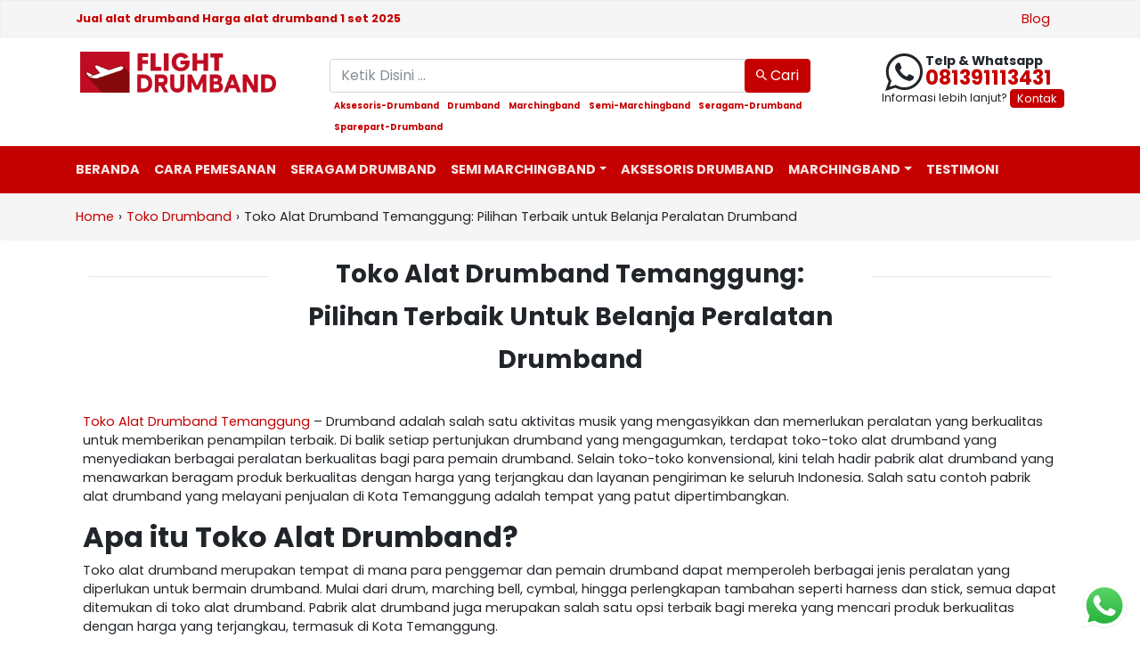

--- FILE ---
content_type: text/html; charset=UTF-8
request_url: https://www.pabrikalatdrumband.com/toko-alat-drumband-temanggung-pilihan-terbaik-untuk-belanja-peralatan-drumband/
body_size: 13988
content:
<!doctype html>
<html lang="en-US">
  <head>
<meta name="MobileOptimized" content="width" />
<meta name="HandheldFriendly" content="true" />
<meta name="generator" content="Drupal 11 (https://www.drupal.org)" />

	  <meta name="google-site-verification" content="i7mCJM06n2sXEEJtHKzOKweHAan6cWTGap9te-P4H04" />
	  <meta name="google-site-verification" content="6JKZYe02xdqKdU0MPRMA7tBiZZFPyKwKNeIEZVvAAP0" />
	  <meta name="google-site-verification" content="NW-XA23b_PIHp3gwIWTDsCfMlVWtkuoOALXDj6VeDJs" />
    <meta UTF-8>
    <meta http-equiv="X-UA-Compatible" content="IE=edge">
    <meta name="viewport" content="width=device-width, initial-scale=1, shrink-to-fit=no">
    
	<link rel="icon" type="image/x-icon" href="https://www.pabrikalatdrumband.com/storage/2021/09/favicon-32x32-1.png" />

	<title>Toko Alat Drumband Temanggung: Pilihan Terbaik untuk Belanja Peralatan Drumband &#8211; Jual Alat Drumband TK SD SMP SMA</title>
<meta name='robots' content='max-image-preview:large' />
<link rel='dns-prefetch' href='//ionicons.com' />
<link rel='dns-prefetch' href='//fonts.googleapis.com' />
<link rel="alternate" type="application/rss+xml" title="Jual Alat Drumband TK SD SMP SMA &raquo; Feed" href="https://www.pabrikalatdrumband.com/feed/" />
<link rel="alternate" type="application/rss+xml" title="Jual Alat Drumband TK SD SMP SMA &raquo; Comments Feed" href="https://www.pabrikalatdrumband.com/comments/feed/" />
<link rel="alternate" type="application/rss+xml" title="Jual Alat Drumband TK SD SMP SMA &raquo; Toko Alat Drumband Temanggung: Pilihan Terbaik untuk Belanja Peralatan Drumband Comments Feed" href="https://www.pabrikalatdrumband.com/toko-alat-drumband-temanggung-pilihan-terbaik-untuk-belanja-peralatan-drumband/feed/" />
<link rel="alternate" title="oEmbed (JSON)" type="application/json+oembed" href="https://www.pabrikalatdrumband.com/wp-json/oembed/1.0/embed?url=https%3A%2F%2Fwww.pabrikalatdrumband.com%2Ftoko-alat-drumband-temanggung-pilihan-terbaik-untuk-belanja-peralatan-drumband%2F" />
<link rel="alternate" title="oEmbed (XML)" type="text/xml+oembed" href="https://www.pabrikalatdrumband.com/wp-json/oembed/1.0/embed?url=https%3A%2F%2Fwww.pabrikalatdrumband.com%2Ftoko-alat-drumband-temanggung-pilihan-terbaik-untuk-belanja-peralatan-drumband%2F&#038;format=xml" />
		
		
					
				
		<style id='wp-img-auto-sizes-contain-inline-css' type='text/css'>
img:is([sizes=auto i],[sizes^="auto," i]){contain-intrinsic-size:3000px 1500px}
/*# sourceURL=wp-img-auto-sizes-contain-inline-css */
</style>

<link rel='stylesheet' id='ht_ctc_main_css-css' href='https://www.pabrikalatdrumband.com/core/modules/e60929fd5d/new/inc/assets/css/main.css' type='text/css' media='all' />
<style id='wp-emoji-styles-inline-css' type='text/css'>

	img.wp-smiley, img.emoji {
		display: inline !important;
		border: none !important;
		box-shadow: none !important;
		height: 1em !important;
		width: 1em !important;
		margin: 0 0.07em !important;
		vertical-align: -0.1em !important;
		background: none !important;
		padding: 0 !important;
	}
/*# sourceURL=wp-emoji-styles-inline-css */
</style>
<link rel='stylesheet' id='wp-block-library-css' href='https://www.pabrikalatdrumband.com/lib/css/dist/block-library/style.min.css' type='text/css' media='all' />
<style id='wp-block-heading-inline-css' type='text/css'>
h1:where(.wp-block-heading).has-background,h2:where(.wp-block-heading).has-background,h3:where(.wp-block-heading).has-background,h4:where(.wp-block-heading).has-background,h5:where(.wp-block-heading).has-background,h6:where(.wp-block-heading).has-background{padding:1.25em 2.375em}h1.has-text-align-left[style*=writing-mode]:where([style*=vertical-lr]),h1.has-text-align-right[style*=writing-mode]:where([style*=vertical-rl]),h2.has-text-align-left[style*=writing-mode]:where([style*=vertical-lr]),h2.has-text-align-right[style*=writing-mode]:where([style*=vertical-rl]),h3.has-text-align-left[style*=writing-mode]:where([style*=vertical-lr]),h3.has-text-align-right[style*=writing-mode]:where([style*=vertical-rl]),h4.has-text-align-left[style*=writing-mode]:where([style*=vertical-lr]),h4.has-text-align-right[style*=writing-mode]:where([style*=vertical-rl]),h5.has-text-align-left[style*=writing-mode]:where([style*=vertical-lr]),h5.has-text-align-right[style*=writing-mode]:where([style*=vertical-rl]),h6.has-text-align-left[style*=writing-mode]:where([style*=vertical-lr]),h6.has-text-align-right[style*=writing-mode]:where([style*=vertical-rl]){rotate:180deg}
/*# sourceURL=https://www.pabrikalatdrumband.com/lib/blocks/heading/style.min.css */
</style>
<style id='wp-block-latest-comments-inline-css' type='text/css'>
ol.wp-block-latest-comments{box-sizing:border-box;margin-left:0}:where(.wp-block-latest-comments:not([style*=line-height] .wp-block-latest-comments__comment)){line-height:1.1}:where(.wp-block-latest-comments:not([style*=line-height] .wp-block-latest-comments__comment-excerpt p)){line-height:1.8}.has-dates :where(.wp-block-latest-comments:not([style*=line-height])),.has-excerpts :where(.wp-block-latest-comments:not([style*=line-height])){line-height:1.5}.wp-block-latest-comments .wp-block-latest-comments{padding-left:0}.wp-block-latest-comments__comment{list-style:none;margin-bottom:1em}.has-avatars .wp-block-latest-comments__comment{list-style:none;min-height:2.25em}.has-avatars .wp-block-latest-comments__comment .wp-block-latest-comments__comment-excerpt,.has-avatars .wp-block-latest-comments__comment .wp-block-latest-comments__comment-meta{margin-left:3.25em}.wp-block-latest-comments__comment-excerpt p{font-size:.875em;margin:.36em 0 1.4em}.wp-block-latest-comments__comment-date{display:block;font-size:.75em}.wp-block-latest-comments .avatar,.wp-block-latest-comments__comment-avatar{border-radius:1.5em;display:block;float:left;height:2.5em;margin-right:.75em;width:2.5em}.wp-block-latest-comments[class*=-font-size] a,.wp-block-latest-comments[style*=font-size] a{font-size:inherit}
/*# sourceURL=https://www.pabrikalatdrumband.com/lib/blocks/latest-comments/style.min.css */
</style>
<style id='wp-block-latest-posts-inline-css' type='text/css'>
.wp-block-latest-posts{box-sizing:border-box}.wp-block-latest-posts.alignleft{margin-right:2em}.wp-block-latest-posts.alignright{margin-left:2em}.wp-block-latest-posts.wp-block-latest-posts__list{list-style:none}.wp-block-latest-posts.wp-block-latest-posts__list li{clear:both;overflow-wrap:break-word}.wp-block-latest-posts.is-grid{display:flex;flex-wrap:wrap}.wp-block-latest-posts.is-grid li{margin:0 1.25em 1.25em 0;width:100%}@media (min-width:600px){.wp-block-latest-posts.columns-2 li{width:calc(50% - .625em)}.wp-block-latest-posts.columns-2 li:nth-child(2n){margin-right:0}.wp-block-latest-posts.columns-3 li{width:calc(33.33333% - .83333em)}.wp-block-latest-posts.columns-3 li:nth-child(3n){margin-right:0}.wp-block-latest-posts.columns-4 li{width:calc(25% - .9375em)}.wp-block-latest-posts.columns-4 li:nth-child(4n){margin-right:0}.wp-block-latest-posts.columns-5 li{width:calc(20% - 1em)}.wp-block-latest-posts.columns-5 li:nth-child(5n){margin-right:0}.wp-block-latest-posts.columns-6 li{width:calc(16.66667% - 1.04167em)}.wp-block-latest-posts.columns-6 li:nth-child(6n){margin-right:0}}:root :where(.wp-block-latest-posts.is-grid){padding:0}:root :where(.wp-block-latest-posts.wp-block-latest-posts__list){padding-left:0}.wp-block-latest-posts__post-author,.wp-block-latest-posts__post-date{display:block;font-size:.8125em}.wp-block-latest-posts__post-excerpt,.wp-block-latest-posts__post-full-content{margin-bottom:1em;margin-top:.5em}.wp-block-latest-posts__featured-image a{display:inline-block}.wp-block-latest-posts__featured-image img{height:auto;max-width:100%;width:auto}.wp-block-latest-posts__featured-image.alignleft{float:left;margin-right:1em}.wp-block-latest-posts__featured-image.alignright{float:right;margin-left:1em}.wp-block-latest-posts__featured-image.aligncenter{margin-bottom:1em;text-align:center}
/*# sourceURL=https://www.pabrikalatdrumband.com/lib/blocks/latest-posts/style.min.css */
</style>
<style id='wp-block-search-inline-css' type='text/css'>
.wp-block-search__button{margin-left:10px;word-break:normal}.wp-block-search__button.has-icon{line-height:0}.wp-block-search__button svg{height:1.25em;min-height:24px;min-width:24px;width:1.25em;fill:currentColor;vertical-align:text-bottom}:where(.wp-block-search__button){border:1px solid #ccc;padding:6px 10px}.wp-block-search__inside-wrapper{display:flex;flex:auto;flex-wrap:nowrap;max-width:100%}.wp-block-search__label{width:100%}.wp-block-search.wp-block-search__button-only .wp-block-search__button{box-sizing:border-box;display:flex;flex-shrink:0;justify-content:center;margin-left:0;max-width:100%}.wp-block-search.wp-block-search__button-only .wp-block-search__inside-wrapper{min-width:0!important;transition-property:width}.wp-block-search.wp-block-search__button-only .wp-block-search__input{flex-basis:100%;transition-duration:.3s}.wp-block-search.wp-block-search__button-only.wp-block-search__searchfield-hidden,.wp-block-search.wp-block-search__button-only.wp-block-search__searchfield-hidden .wp-block-search__inside-wrapper{overflow:hidden}.wp-block-search.wp-block-search__button-only.wp-block-search__searchfield-hidden .wp-block-search__input{border-left-width:0!important;border-right-width:0!important;flex-basis:0;flex-grow:0;margin:0;min-width:0!important;padding-left:0!important;padding-right:0!important;width:0!important}:where(.wp-block-search__input){appearance:none;border:1px solid #949494;flex-grow:1;font-family:inherit;font-size:inherit;font-style:inherit;font-weight:inherit;letter-spacing:inherit;line-height:inherit;margin-left:0;margin-right:0;min-width:3rem;padding:8px;text-decoration:unset!important;text-transform:inherit}:where(.wp-block-search__button-inside .wp-block-search__inside-wrapper){background-color:#fff;border:1px solid #949494;box-sizing:border-box;padding:4px}:where(.wp-block-search__button-inside .wp-block-search__inside-wrapper) .wp-block-search__input{border:none;border-radius:0;padding:0 4px}:where(.wp-block-search__button-inside .wp-block-search__inside-wrapper) .wp-block-search__input:focus{outline:none}:where(.wp-block-search__button-inside .wp-block-search__inside-wrapper) :where(.wp-block-search__button){padding:4px 8px}.wp-block-search.aligncenter .wp-block-search__inside-wrapper{margin:auto}.wp-block[data-align=right] .wp-block-search.wp-block-search__button-only .wp-block-search__inside-wrapper{float:right}
/*# sourceURL=https://www.pabrikalatdrumband.com/lib/blocks/search/style.min.css */
</style>
<style id='wp-block-group-inline-css' type='text/css'>
.wp-block-group{box-sizing:border-box}:where(.wp-block-group.wp-block-group-is-layout-constrained){position:relative}
/*# sourceURL=https://www.pabrikalatdrumband.com/lib/blocks/group/style.min.css */
</style>
<style id='global-styles-inline-css' type='text/css'>
:root{--wp--preset--aspect-ratio--square: 1;--wp--preset--aspect-ratio--4-3: 4/3;--wp--preset--aspect-ratio--3-4: 3/4;--wp--preset--aspect-ratio--3-2: 3/2;--wp--preset--aspect-ratio--2-3: 2/3;--wp--preset--aspect-ratio--16-9: 16/9;--wp--preset--aspect-ratio--9-16: 9/16;--wp--preset--color--black: #000000;--wp--preset--color--cyan-bluish-gray: #abb8c3;--wp--preset--color--white: #ffffff;--wp--preset--color--pale-pink: #f78da7;--wp--preset--color--vivid-red: #cf2e2e;--wp--preset--color--luminous-vivid-orange: #ff6900;--wp--preset--color--luminous-vivid-amber: #fcb900;--wp--preset--color--light-green-cyan: #7bdcb5;--wp--preset--color--vivid-green-cyan: #00d084;--wp--preset--color--pale-cyan-blue: #8ed1fc;--wp--preset--color--vivid-cyan-blue: #0693e3;--wp--preset--color--vivid-purple: #9b51e0;--wp--preset--gradient--vivid-cyan-blue-to-vivid-purple: linear-gradient(135deg,rgb(6,147,227) 0%,rgb(155,81,224) 100%);--wp--preset--gradient--light-green-cyan-to-vivid-green-cyan: linear-gradient(135deg,rgb(122,220,180) 0%,rgb(0,208,130) 100%);--wp--preset--gradient--luminous-vivid-amber-to-luminous-vivid-orange: linear-gradient(135deg,rgb(252,185,0) 0%,rgb(255,105,0) 100%);--wp--preset--gradient--luminous-vivid-orange-to-vivid-red: linear-gradient(135deg,rgb(255,105,0) 0%,rgb(207,46,46) 100%);--wp--preset--gradient--very-light-gray-to-cyan-bluish-gray: linear-gradient(135deg,rgb(238,238,238) 0%,rgb(169,184,195) 100%);--wp--preset--gradient--cool-to-warm-spectrum: linear-gradient(135deg,rgb(74,234,220) 0%,rgb(151,120,209) 20%,rgb(207,42,186) 40%,rgb(238,44,130) 60%,rgb(251,105,98) 80%,rgb(254,248,76) 100%);--wp--preset--gradient--blush-light-purple: linear-gradient(135deg,rgb(255,206,236) 0%,rgb(152,150,240) 100%);--wp--preset--gradient--blush-bordeaux: linear-gradient(135deg,rgb(254,205,165) 0%,rgb(254,45,45) 50%,rgb(107,0,62) 100%);--wp--preset--gradient--luminous-dusk: linear-gradient(135deg,rgb(255,203,112) 0%,rgb(199,81,192) 50%,rgb(65,88,208) 100%);--wp--preset--gradient--pale-ocean: linear-gradient(135deg,rgb(255,245,203) 0%,rgb(182,227,212) 50%,rgb(51,167,181) 100%);--wp--preset--gradient--electric-grass: linear-gradient(135deg,rgb(202,248,128) 0%,rgb(113,206,126) 100%);--wp--preset--gradient--midnight: linear-gradient(135deg,rgb(2,3,129) 0%,rgb(40,116,252) 100%);--wp--preset--font-size--small: 13px;--wp--preset--font-size--medium: 20px;--wp--preset--font-size--large: 36px;--wp--preset--font-size--x-large: 42px;--wp--preset--spacing--20: 0.44rem;--wp--preset--spacing--30: 0.67rem;--wp--preset--spacing--40: 1rem;--wp--preset--spacing--50: 1.5rem;--wp--preset--spacing--60: 2.25rem;--wp--preset--spacing--70: 3.38rem;--wp--preset--spacing--80: 5.06rem;--wp--preset--shadow--natural: 6px 6px 9px rgba(0, 0, 0, 0.2);--wp--preset--shadow--deep: 12px 12px 50px rgba(0, 0, 0, 0.4);--wp--preset--shadow--sharp: 6px 6px 0px rgba(0, 0, 0, 0.2);--wp--preset--shadow--outlined: 6px 6px 0px -3px rgb(255, 255, 255), 6px 6px rgb(0, 0, 0);--wp--preset--shadow--crisp: 6px 6px 0px rgb(0, 0, 0);}:where(.is-layout-flex){gap: 0.5em;}:where(.is-layout-grid){gap: 0.5em;}body .is-layout-flex{display: flex;}.is-layout-flex{flex-wrap: wrap;align-items: center;}.is-layout-flex > :is(*, div){margin: 0;}body .is-layout-grid{display: grid;}.is-layout-grid > :is(*, div){margin: 0;}:where(.wp-block-columns.is-layout-flex){gap: 2em;}:where(.wp-block-columns.is-layout-grid){gap: 2em;}:where(.wp-block-post-template.is-layout-flex){gap: 1.25em;}:where(.wp-block-post-template.is-layout-grid){gap: 1.25em;}.has-black-color{color: var(--wp--preset--color--black) !important;}.has-cyan-bluish-gray-color{color: var(--wp--preset--color--cyan-bluish-gray) !important;}.has-white-color{color: var(--wp--preset--color--white) !important;}.has-pale-pink-color{color: var(--wp--preset--color--pale-pink) !important;}.has-vivid-red-color{color: var(--wp--preset--color--vivid-red) !important;}.has-luminous-vivid-orange-color{color: var(--wp--preset--color--luminous-vivid-orange) !important;}.has-luminous-vivid-amber-color{color: var(--wp--preset--color--luminous-vivid-amber) !important;}.has-light-green-cyan-color{color: var(--wp--preset--color--light-green-cyan) !important;}.has-vivid-green-cyan-color{color: var(--wp--preset--color--vivid-green-cyan) !important;}.has-pale-cyan-blue-color{color: var(--wp--preset--color--pale-cyan-blue) !important;}.has-vivid-cyan-blue-color{color: var(--wp--preset--color--vivid-cyan-blue) !important;}.has-vivid-purple-color{color: var(--wp--preset--color--vivid-purple) !important;}.has-black-background-color{background-color: var(--wp--preset--color--black) !important;}.has-cyan-bluish-gray-background-color{background-color: var(--wp--preset--color--cyan-bluish-gray) !important;}.has-white-background-color{background-color: var(--wp--preset--color--white) !important;}.has-pale-pink-background-color{background-color: var(--wp--preset--color--pale-pink) !important;}.has-vivid-red-background-color{background-color: var(--wp--preset--color--vivid-red) !important;}.has-luminous-vivid-orange-background-color{background-color: var(--wp--preset--color--luminous-vivid-orange) !important;}.has-luminous-vivid-amber-background-color{background-color: var(--wp--preset--color--luminous-vivid-amber) !important;}.has-light-green-cyan-background-color{background-color: var(--wp--preset--color--light-green-cyan) !important;}.has-vivid-green-cyan-background-color{background-color: var(--wp--preset--color--vivid-green-cyan) !important;}.has-pale-cyan-blue-background-color{background-color: var(--wp--preset--color--pale-cyan-blue) !important;}.has-vivid-cyan-blue-background-color{background-color: var(--wp--preset--color--vivid-cyan-blue) !important;}.has-vivid-purple-background-color{background-color: var(--wp--preset--color--vivid-purple) !important;}.has-black-border-color{border-color: var(--wp--preset--color--black) !important;}.has-cyan-bluish-gray-border-color{border-color: var(--wp--preset--color--cyan-bluish-gray) !important;}.has-white-border-color{border-color: var(--wp--preset--color--white) !important;}.has-pale-pink-border-color{border-color: var(--wp--preset--color--pale-pink) !important;}.has-vivid-red-border-color{border-color: var(--wp--preset--color--vivid-red) !important;}.has-luminous-vivid-orange-border-color{border-color: var(--wp--preset--color--luminous-vivid-orange) !important;}.has-luminous-vivid-amber-border-color{border-color: var(--wp--preset--color--luminous-vivid-amber) !important;}.has-light-green-cyan-border-color{border-color: var(--wp--preset--color--light-green-cyan) !important;}.has-vivid-green-cyan-border-color{border-color: var(--wp--preset--color--vivid-green-cyan) !important;}.has-pale-cyan-blue-border-color{border-color: var(--wp--preset--color--pale-cyan-blue) !important;}.has-vivid-cyan-blue-border-color{border-color: var(--wp--preset--color--vivid-cyan-blue) !important;}.has-vivid-purple-border-color{border-color: var(--wp--preset--color--vivid-purple) !important;}.has-vivid-cyan-blue-to-vivid-purple-gradient-background{background: var(--wp--preset--gradient--vivid-cyan-blue-to-vivid-purple) !important;}.has-light-green-cyan-to-vivid-green-cyan-gradient-background{background: var(--wp--preset--gradient--light-green-cyan-to-vivid-green-cyan) !important;}.has-luminous-vivid-amber-to-luminous-vivid-orange-gradient-background{background: var(--wp--preset--gradient--luminous-vivid-amber-to-luminous-vivid-orange) !important;}.has-luminous-vivid-orange-to-vivid-red-gradient-background{background: var(--wp--preset--gradient--luminous-vivid-orange-to-vivid-red) !important;}.has-very-light-gray-to-cyan-bluish-gray-gradient-background{background: var(--wp--preset--gradient--very-light-gray-to-cyan-bluish-gray) !important;}.has-cool-to-warm-spectrum-gradient-background{background: var(--wp--preset--gradient--cool-to-warm-spectrum) !important;}.has-blush-light-purple-gradient-background{background: var(--wp--preset--gradient--blush-light-purple) !important;}.has-blush-bordeaux-gradient-background{background: var(--wp--preset--gradient--blush-bordeaux) !important;}.has-luminous-dusk-gradient-background{background: var(--wp--preset--gradient--luminous-dusk) !important;}.has-pale-ocean-gradient-background{background: var(--wp--preset--gradient--pale-ocean) !important;}.has-electric-grass-gradient-background{background: var(--wp--preset--gradient--electric-grass) !important;}.has-midnight-gradient-background{background: var(--wp--preset--gradient--midnight) !important;}.has-small-font-size{font-size: var(--wp--preset--font-size--small) !important;}.has-medium-font-size{font-size: var(--wp--preset--font-size--medium) !important;}.has-large-font-size{font-size: var(--wp--preset--font-size--large) !important;}.has-x-large-font-size{font-size: var(--wp--preset--font-size--x-large) !important;}
/*# sourceURL=global-styles-inline-css */
</style>

<style id='classic-theme-styles-inline-css' type='text/css'>
/*! This file is auto-generated */
.wp-block-button__link{color:#fff;background-color:#32373c;border-radius:9999px;box-shadow:none;text-decoration:none;padding:calc(.667em + 2px) calc(1.333em + 2px);font-size:1.125em}.wp-block-file__button{background:#32373c;color:#fff;text-decoration:none}
/*# sourceURL=/wp-includes/css/classic-themes.min.css */
</style>
<link rel='stylesheet' id='bt_css-css' href='https://www.pabrikalatdrumband.com/core/views/dd725ce19e/css/bootstrap.min.css' type='text/css' media='all' />
<link rel='stylesheet' id='fa_css-css' href='https://ionicons.com/v2/css/ionicons.min.css' type='text/css' media='all' />
<link rel='stylesheet' id='gfont_css-css' href='https://fonts.googleapis.com/css2?family=Poppins%3Awght%40400%3B700&#038;display=swap' type='text/css' media='all' />
<link rel='stylesheet' id='the_css-css' href='https://www.pabrikalatdrumband.com/core/views/dd725ce19e/design.css' type='text/css' media='all' />
<script type="text/javascript" src="https://www.pabrikalatdrumband.com/core/views/dd725ce19e/js/jquery-3.5.1.min.js" id="jquery-js"></script>
<link rel="canonical" href="https://www.pabrikalatdrumband.com/toko-alat-drumband-temanggung-pilihan-terbaik-untuk-belanja-peralatan-drumband/" />
		
		<script type="text/javascript">HappyForms = {};</script>
		
				<style type="text/css" id="wp-custom-css">
			.slider {background:#c50000;}		</style>
			
	<link rel="stylesheet" href="https://www.pabrikalatdrumband.com/core/views/dd725ce19e/default.css" />

	<meta name="google-site-verification" content="x3XGQLepcFeU9Qo1P5uAqTu0-mjSnkCMjJh5fn02OSo" />  </head>
  <body data-rsssl=1 id="lmd-body">
    <div class="d-none d-lg-block">
        <div class="topheader clearfix">
    	   	<div class="container">
                <div class="row">
                    <div class="col-lg-5">
                        <h2><a href="https://www.pabrikalatdrumband.com" title="Jual alat drumband Harga alat drumband 1 set 2025">Jual alat drumband Harga alat drumband 1 set 2025</a></h2>
                    </div>  
                    <div class="col-lg-7">
						<ul id="topMenu" class="nav justify-content-end"><li id="menu-item-1460" class="menu-item menu-item-type-post_type menu-item-object-page current_page_parent menu-item-1460 nav-item">
	<a class="nav-link"  href="https://www.pabrikalatdrumband.com/blog/">Blog</a></li>
</ul>                    </div>               
                </div>
            </div>        
        </div>
        <div class="secondheader clearfix">
            <div class="container">
                <div class="row">
                    <div class="col-lg-3">
						<a class="nav-link lmd-logo" href="https://www.pabrikalatdrumband.com" title="Logo"><img src="https://www.pabrikalatdrumband.com/storage/2021/09/logo.png" alt="Jual Alat Drumband TK SD SMP SMA"></a>
                    </div>
                    <div class="col-lg-6">
						<form role="search" method="get" action="https://www.pabrikalatdrumband.com">
							<div class="row">
								<div class="col-12">
									<input type="search" class="form-control" placeholder="Ketik Disini ..." value="" name="s" title="Search" />
									
									<input type="hidden" name="post_type" value="produk">

									<div class="form-text text-muted">
										<div class="nav">
											
																							<h3 class="hcari"><a class="nav-link" href="https://www.pabrikalatdrumband.com/kategori-produk/aksesoris-drumband/" title="aksesoris-drumband">aksesoris-drumband</a></h3>
																							<h3 class="hcari"><a class="nav-link" href="https://www.pabrikalatdrumband.com/kategori-produk/drumband/" title="drumband">drumband</a></h3>
																							<h3 class="hcari"><a class="nav-link" href="https://www.pabrikalatdrumband.com/kategori-produk/marchingband/" title="marchingband">marchingband</a></h3>
																							<h3 class="hcari"><a class="nav-link" href="https://www.pabrikalatdrumband.com/kategori-produk/semi-marchingband/" title="semi-marchingband">semi-marchingband</a></h3>
																							<h3 class="hcari"><a class="nav-link" href="https://www.pabrikalatdrumband.com/kategori-produk/seragam-drumband/" title="seragam-drumband">seragam-drumband</a></h3>
																							<h3 class="hcari"><a class="nav-link" href="https://www.pabrikalatdrumband.com/kategori-produk/sparepart-drumband/" title="sparepart-drumband">sparepart-drumband</a></h3>
											
										</div>
									</div>
								</div>
								<div class="col-2">
									<button type="submit" class="btn btn-cari"><i class="ion-android-search"></i>&nbsp;Cari</button>
								</div>
							</div> 
						</form>
					</div>
                    <div class="col-lg-3">
                        <div class="kontak float-right">
                            <div class="telp">
                                <i class="ion-social-whatsapp-outline"></i>
                                <p>Telp & Whatsapp</p>
                                <h4>081391113431</h4>
                            </div>
                            <div class="info">
                                <p>Informasi lebih lanjut?&nbsp;<a type="button" class="btn btn-cari" href="https://api.whatsapp.com/send?phone=+6281391113431&text=Halo bisa dikirim penawaran harga drumband?" target="_blank">Kontak</a></p>
                            </div>
                        </div>
                    </div>
                </div>
            </div>
        </div>

        
    </div> 
    
    <div class="menuheader clearfix">
        <div class="container">
          
		  <nav class="navbar navbar-expand-lg">
              <a class="d-lg-none d-xl-none judulmobile navbar-brand" href="https://www.pabrikalatdrumband.com">Jual Alat Drumband TK SD SMP SMA</a>
              <button class="navbar-toggler collapsed" type="button" data-toggle="collapse" data-target="#navbarTogglerDemo02" aria-controls="navbarTogglerDemo02" aria-expanded="false" aria-label="Toggle navigation">
                <i class="ion-navicon-round"></i>
              </button>

              <div class="collapse navbar-collapse" id="navbarTogglerDemo02">
					<ul id="main-menu" class="navbar-nav mr-auto"><li id="menu-item-1419" class="menu-item menu-item-type-post_type menu-item-object-page menu-item-home menu-item-1419 nav-item">
	<a class="nav-link"  href="https://www.pabrikalatdrumband.com/">Beranda</a></li>
<li id="menu-item-1447" class="menu-item menu-item-type-post_type menu-item-object-page menu-item-1447 nav-item">
	<a class="nav-link"  href="https://www.pabrikalatdrumband.com/cara-pemesanan/">Cara Pemesanan</a></li>
<li id="menu-item-1452" class="menu-item menu-item-type-taxonomy menu-item-object-kategori menu-item-1452 nav-item">
	<a class="nav-link"  href="https://www.pabrikalatdrumband.com/kategori-produk/seragam-drumband/">Seragam Drumband</a></li>
<li id="menu-item-1450" class="menu-item menu-item-type-taxonomy menu-item-object-kategori menu-item-has-children menu-item-1450 nav-item dropdown">
	<a class="nav-link dropdown-toggle"  href="https://www.pabrikalatdrumband.com/kategori-produk/semi-marchingband/" data-toggle="dropdown" aria-haspopup="true" aria-expanded="false">Semi Marchingband</a>
<div class="dropdown-menu" role="menu">
<a class="dropdown-item"  href="https://www.pabrikalatdrumband.com/kategori-produk/semi-marchingband/alat-semi-marchingband-sd/">Alat Semi Marchingband SD</a><a class="dropdown-item"  href="https://www.pabrikalatdrumband.com/kategori-produk/semi-marchingband/alat-semi-marchingband-smp/">Alat Semi Marchingband SMP</a><a class="dropdown-item"  href="https://www.pabrikalatdrumband.com/kategori-produk/semi-marchingband/alat-semi-marchingband-sma/">Alat Semi Marchingband SMA</a>
</div>
</li>
<li id="menu-item-1467" class="menu-item menu-item-type-taxonomy menu-item-object-kategori menu-item-1467 nav-item">
	<a class="nav-link"  href="https://www.pabrikalatdrumband.com/kategori-produk/aksesoris-drumband/">Aksesoris Drumband</a></li>
<li id="menu-item-1451" class="menu-item menu-item-type-taxonomy menu-item-object-kategori menu-item-has-children menu-item-1451 nav-item dropdown">
	<a class="nav-link dropdown-toggle"  href="https://www.pabrikalatdrumband.com/kategori-produk/marchingband/" data-toggle="dropdown" aria-haspopup="true" aria-expanded="false">Marchingband</a>
<div class="dropdown-menu" role="menu">
<a class="dropdown-item"  href="https://www.pabrikalatdrumband.com/kategori-produk/marchingband/alat-marchingband-sd/">Alat Marchingband Sd</a><a class="dropdown-item"  href="https://www.pabrikalatdrumband.com/kategori-produk/marchingband/alat-marchingband-smp/">alat Marchingband SMP</a><a class="dropdown-item"  href="https://www.pabrikalatdrumband.com/kategori-produk/marchingband/alat-marchingband-sma/">Alat Marchingband SMA</a>
</div>
</li>
<li id="menu-item-1488" class="menu-item menu-item-type-post_type menu-item-object-page menu-item-1488 nav-item">
	<a class="nav-link"  href="https://www.pabrikalatdrumband.com/testimoni/">TESTIMONI</a></li>
</ul>
                  <form class="d-lg-none d-xl-none form-inline my-2 my-md-0" role="search" method="get" action="https://www.pabrikalatdrumband.com">
                    <input type="search" class="form-control" placeholder="Cari Produk Ketik Disini ..." value="" name="s" title="Search" />
                  </form>

              </div>
          </nav>

        </div>
    </div>	
	
			
		<div class="breadcrumb">
			<div class="container">
				
				<nav aria-label="breadcrumb"><ol class="breadcrumb" itemscope itemtype="http://schema.org/BreadcrumbList"><li class="breadcrumb-item" itemprop="itemListElement" itemscope itemtype="http://schema.org/ListItem"><a href="https://www.pabrikalatdrumband.com/" itemprop="item"><span itemprop="name">Home</span></a><meta itemprop="position" content="1" /></li><span class="sep">›</span><li class="breadcrumb-item" itemprop="itemListElement" itemscope itemtype="http://schema.org/ListItem"><a href="https://www.pabrikalatdrumband.com/category/toko-drumband/" itemprop="item"><span itemprop="name">Toko Drumband</span></a><meta itemprop="position" content="2" /></li><span class="sep">›</span><span class="current">Toko Alat Drumband Temanggung: Pilihan Terbaik untuk Belanja Peralatan Drumband</span></ol></nav>
			</div>	
		</div>
		
    
    <div class="konten">
    	<div class="container">
    		<div class="row">    				
    			<div class="col-lg-12">
					
					
    				
					<div class="container">
						<div class="judul">
					        <div class="row">
					            <div class="col-lg col-12">
					                <hr>
					            </div>
					            <div class="col-lg-7 col-12">
					                <h1 class="text-center"><a href="https://www.pabrikalatdrumband.com/toko-alat-drumband-temanggung-pilihan-terbaik-untuk-belanja-peralatan-drumband/" title="Toko Alat Drumband Temanggung: Pilihan Terbaik untuk Belanja Peralatan Drumband">Toko Alat Drumband Temanggung: Pilihan Terbaik untuk Belanja Peralatan Drumband</a></h1>
					            </div>
					            <div class="col-lg col-12">
					                <hr>
					            </div>
					        </div>
					    </div>
				    </div>
					
					
				    <div class="isikonten">
						<div class="post-thumbnail mb-2">
													</div>

						<p><a href="https://www.pabrikalatdrumband.com/">Toko Alat Drumband Temanggung</a> &#8211; Drumband adalah salah satu aktivitas musik yang mengasyikkan dan memerlukan peralatan yang berkualitas untuk memberikan penampilan terbaik. Di balik setiap pertunjukan drumband yang mengagumkan, terdapat toko-toko alat drumband yang menyediakan berbagai peralatan berkualitas bagi para pemain drumband. Selain toko-toko konvensional, kini telah hadir pabrik alat drumband yang menawarkan beragam produk berkualitas dengan harga yang terjangkau dan layanan pengiriman ke seluruh Indonesia. Salah satu contoh pabrik alat drumband yang melayani penjualan di Kota Temanggung adalah tempat yang patut dipertimbangkan.</p>
<h2>Apa itu Toko Alat Drumband?</h2>
<p>Toko alat drumband merupakan tempat di mana para penggemar dan pemain drumband dapat memperoleh berbagai jenis peralatan yang diperlukan untuk bermain drumband. Mulai dari drum, marching bell, cymbal, hingga perlengkapan tambahan seperti harness dan stick, semua dapat ditemukan di toko alat drumband. Pabrik alat drumband juga merupakan salah satu opsi terbaik bagi mereka yang mencari produk berkualitas dengan harga yang terjangkau, termasuk di Kota Temanggung.</p>
<p><img fetchpriority="high" decoding="async" class="alignnone size-medium wp-image-5122" src="https://www.pabrikalatdrumband.com/storage/2024/03/TEMANGGUNG-2-300x300.png" alt="Toko alat drumband dikota temanggung" width="300" height="300" srcset="https://www.pabrikalatdrumband.com/storage/2024/03/TEMANGGUNG-2-300x300.png 300w, https://www.pabrikalatdrumband.com/storage/2024/03/TEMANGGUNG-2-1024x1024.png 1024w, https://www.pabrikalatdrumband.com/storage/2024/03/TEMANGGUNG-2-150x150.png 150w, https://www.pabrikalatdrumband.com/storage/2024/03/TEMANGGUNG-2-768x767.png 768w, https://www.pabrikalatdrumband.com/storage/2024/03/TEMANGGUNG-2-600x600.png 600w, https://www.pabrikalatdrumband.com/storage/2024/03/TEMANGGUNG-2.png 1081w" sizes="(max-width: 300px) 100vw, 300px" /></p>
<h2>Faktor-faktor yang Perlu Dipertimbangkan dalam Memilih Toko Alat Drumband</h2>
<ol>
<li><strong>Kualitas Produk</strong>: Pastikan toko atau pabrik tersebut menyediakan produk-produk berkualitas tinggi yang dapat memenuhi kebutuhan dan harapan Anda dalam bermain drumband.</li>
<li><strong>Harga dan Budget</strong>: Sesuaikan pilihan Anda dengan budget yang tersedia, namun tetap prioritaskan kualitas produk.</li>
<li><strong>Pelayanan dan Kepercayaan</strong>: Pilih toko atau pabrik yang memberikan pelayanan terbaik dan dapat dipercaya, baik dalam hal pemesanan, pengiriman, maupun purna jual. Melayani penjualan alat drumband di Kota Temanggung adalah tambahan nilai yang dapat dipertimbangkan.</li>
</ol>
<h2>Keunggulan Pabrik Alat Drumband</h2>
<p>Pabrik alat drumband yang melayani penjualan di Kota Temanggung memiliki beberapa keunggulan sebagai berikut:</p>
<ul>
<li><strong>Alat Berkualitas</strong>: Menyediakan alat-alat drumband berkualitas tinggi langsung dari pengrajinnya.</li>
<li><strong>Harga Terjangkau</strong>: Menawarkan harga yang murah dan terjangkau sehingga cocok untuk berbagai kalangan, termasuk di Kota Temanggung.</li>
<li><strong>Pengiriman ke Seluruh Indonesia</strong>: Melayani pengiriman ke seluruh Indonesia, termasuk ke Kota Temanggung, sehingga Anda dapat dengan mudah memperoleh peralatan drumband berkualitas di mana pun Anda berada.</li>
<li><strong>Pembelian Ecer dan Grosir</strong>: Tersedia opsi pembelian eceran maupun grosiran sesuai dengan kebutuhan Anda.</li>
</ul>
<p><img decoding="async" class="alignnone size-medium wp-image-5123" src="https://www.pabrikalatdrumband.com/storage/2024/03/TEMANGGUNG-1-300x300.png" alt="Toko alat drumband di kota temanggung" width="300" height="300" srcset="https://www.pabrikalatdrumband.com/storage/2024/03/TEMANGGUNG-1-300x300.png 300w, https://www.pabrikalatdrumband.com/storage/2024/03/TEMANGGUNG-1-1024x1024.png 1024w, https://www.pabrikalatdrumband.com/storage/2024/03/TEMANGGUNG-1-150x150.png 150w, https://www.pabrikalatdrumband.com/storage/2024/03/TEMANGGUNG-1-768x767.png 768w, https://www.pabrikalatdrumband.com/storage/2024/03/TEMANGGUNG-1-600x600.png 600w, https://www.pabrikalatdrumband.com/storage/2024/03/TEMANGGUNG-1.png 1081w" sizes="(max-width: 300px) 100vw, 300px" /></p>
<p>Memilih toko atau pabrik alat drumband yang tepat adalah langkah penting bagi para pemain drumband dalam memperoleh peralatan berkualitas. Dengan mempertimbangkan faktor-faktor seperti kualitas produk, harga, pelayanan, dan kepercayaan, serta memilih antara toko konvensional atau pabrik alat drumband yang melayani penjualan di Kota Temanggung, Anda dapat menemukan tempat yang sesuai dengan kebutuhan dan budget Anda. Jangan ragu untuk menghubungi CS kami di 081391113431 untuk melakukan pemesanan atau mendapatkan informasi lebih lanjut. Terima kasih telah membaca!</p>
<p style="text-align: center;">Untuk informasi dan pemesanan silahkan klik link berikut<br />
<a href="https://api.whatsapp.com/send?phone=6281391113431&amp;text=Halo%20Bisa%20dikirim%20penawaran drumband,%20Saya%20mau%20order....."><img decoding="async" class="aligncenter wp-image-4236 size-full" src="https://pddrumband.com/wp-content/uploads/2021/01/jual-alat-drumband.jpg" alt="jual drumband terbaik" width="895" height="292" /></a></p>
					</div>

					
    			</div>
    		</div>
    	</div>
    </div>

    
    <div class="market">
        <div class="container">
            <div class="row">

                <div class="col-lg-2 col-6">
                    <div class="efek">
                        <a href="#" target="_blank" title="facebook"><img src="https://www.pabrikalatdrumband.com/core/views/dd725ce19e/img/facebook.jpg" class="img-fluid efekmarket rounded mx-auto d-block" alt="facebook"></a>
                    </div>
                </div>

                <div class="col-lg-2 col-6">
                    <div class="efek">
                        <a href="#" target="_blank" title="instagram"><img src="https://www.pabrikalatdrumband.com/core/views/dd725ce19e/img/instagram.jpg" class="img-fluid efekmarket rounded mx-auto d-block" alt="instagram"></a>
                    </div>
                </div>
                <div class="col-lg-2 col-6">
                    <div class="efek">
                        <a href="#" target="_blank" title="youtube"><img src="https://www.pabrikalatdrumband.com/core/views/dd725ce19e/img/youtube.jpg" class="img-fluid efekmarket rounded mx-auto d-block" alt="youtube"></a>
                    </div>
                </div>
                <div class="col-lg-2 col-6">
                    <div class="efek">
                        <a href="#" target="_blank" title="tokopedia"><img src="https://www.pabrikalatdrumband.com/core/views/dd725ce19e/img/tokopedia.jpg" class="img-fluid efekmarket rounded mx-auto d-block" alt="tokopedia"></a>
                    </div>
                </div>
                <div class="col-lg-2 col-6">
                    <div class="efek">
                        <a href="#" target="_blank" title="siplah blibli"><img src="https://www.pabrikalatdrumband.com/core/views/dd725ce19e/img/siplah.jpg" class="img-fluid efekmarket rounded mx-auto d-block" alt="siplah blibli"></a>
                    </div>
                </div>
                <div class="col-lg-2 col-6">
                    <div class="efek">
                        <a href="#" target="_blank" title="shopee"><img src="https://www.pabrikalatdrumband.com/core/views/dd725ce19e/img/shopee.jpg" class="img-fluid efekmarket rounded mx-auto d-block" alt="shopee"></a>
                    </div>
                </div>
            </div>
        </div>
    </div>

    
	<div class="footer">
		<div class="container">
			<div class="row">
				<div class="col-lg-3">
					<div class="widget widget_block widget_search"><form role="search" method="get" action="https://www.pabrikalatdrumband.com/" class="wp-block-search__button-outside wp-block-search__text-button wp-block-search"    ><label class="wp-block-search__label" for="wp-block-search__input-1" >Search</label><div class="wp-block-search__inside-wrapper" ><input class="wp-block-search__input" id="wp-block-search__input-1" placeholder="" value="" type="search" name="s" required /><button aria-label="Search" class="wp-block-search__button wp-element-button" type="submit" >Search</button></div></form></div><div class="widget widget_block"><div class="wp-block-group"><div class="wp-block-group__inner-container is-layout-flow wp-block-group-is-layout-flow"><h2 class="wp-block-heading">Recent Posts</h2><ul class="wp-block-latest-posts__list wp-block-latest-posts"><li><a class="wp-block-latest-posts__post-title" href="https://www.pabrikalatdrumband.com/jual-drum-band-di-kota-sumba-timur-ntt-jual-alat-dan-seragam-drum-band-standar-pdbi/">Jual Drum Band di Kota Sumba Timur, NTT &#8211; Jual Alat dan Seragam Drum Band Standar PDBI</a></li>
<li><a class="wp-block-latest-posts__post-title" href="https://www.pabrikalatdrumband.com/jual-drum-band-di-kota-sumba-tengah-ntt-produksi-cepat-harga-terjangkau/">Jual Drum Band di Kota Sumba Tengah, NTT : Produksi Cepat &#038; Harga Terjangkau</a></li>
<li><a class="wp-block-latest-posts__post-title" href="https://www.pabrikalatdrumband.com/jual-drum-band-di-sumba-barat-daya-ntt-tempat-jual-drum-band-dan-seragam-drum-band-murah-dan-berkualitas/">Jual Drum Band di Sumba Barat Daya, NTT-Tempat Jual Drum Band dan Seragam Drum Band Murah dan Berkualitas</a></li>
<li><a class="wp-block-latest-posts__post-title" href="https://www.pabrikalatdrumband.com/jual-drum-band-di-nagekeo-ntt-komplet-top-dan-ramah-di-kantong/">Jual Drum Band di Nagekeo, NTT – Komplet, Top, dan Ramah di Kantong!</a></li>
<li><a class="wp-block-latest-posts__post-title" href="https://www.pabrikalatdrumband.com/jual-drum-band-di-manggarai-timur-ntt-pilihan-warna-alat-drum-band-sesuai-identitas-sekolah/">Jual Drum Band di Manggarai Timur, NTT: Pilihan Warna Alat Drum Band Sesuai Identitas Sekolah</a></li>
</ul></div></div></div><div class="widget widget_block"><div class="wp-block-group"><div class="wp-block-group__inner-container is-layout-flow wp-block-group-is-layout-flow"><h2 class="wp-block-heading">Recent Comments</h2><div class="no-comments wp-block-latest-comments">No comments to show.</div></div></div></div><div class="widget widget_text"><h4 class="widget-title"><span>Layanan Pelanggan</span></h4>			<div class="textwidget"><p>Setiap hari 08:00 – 21:00 WIB</p>
<p>Call : 081327578474</p>
<p>Whatsapp : 081391113431</p>
<p>info : dwicsdrumband@gmail.com</p>
</div>
		</div>				</div>
				<div class="col-lg-3">
					<div class="widget_text widget widget_custom_html"><h4 class="widget-title"><span>BANTUAN</span></h4><div class="textwidget custom-html-widget"> <a href="https://www.pabrikalatdrumband.com/cara-pemesanan/">Cara Pemesanan</a> <br>
 <a href="https://www.pabrikalatdrumband.com/kategori-produk/drumband/">Katalog Drumband</a> <br>
 <a href="https://www.pabrikalatdrumband.com/kategori-produk/semi-marchingband/">Katalog Semi Marchingband</a> <br>
 <a href="https://www.pabrikalatdrumband.com/kategori-produk/marchingband/">Katalog Marchingband</a> <br>
 <a href="https://www.pabrikalatdrumband.com/alat-drumband/">Artikel</a> <br>
</div></div>										
				</div>
				<div class="col-lg-3">
					<div class="widget_text widget widget_custom_html"><h4 class="widget-title"><span>Download</span></h4><div class="textwidget custom-html-widget"><a class="btn btn-outline-light">Daftar Harga</a></div></div><div class="widget widget_archive"><h4 class="widget-title"><span>arsip</span></h4>
			<ul>
					<li><a href='https://www.pabrikalatdrumband.com/2026/01/'>January 2026</a></li>
	<li><a href='https://www.pabrikalatdrumband.com/2025/12/'>December 2025</a></li>
	<li><a href='https://www.pabrikalatdrumband.com/2025/11/'>November 2025</a></li>
	<li><a href='https://www.pabrikalatdrumband.com/2025/10/'>October 2025</a></li>
	<li><a href='https://www.pabrikalatdrumband.com/2025/09/'>September 2025</a></li>
	<li><a href='https://www.pabrikalatdrumband.com/2025/08/'>August 2025</a></li>
	<li><a href='https://www.pabrikalatdrumband.com/2025/07/'>July 2025</a></li>
	<li><a href='https://www.pabrikalatdrumband.com/2025/06/'>June 2025</a></li>
	<li><a href='https://www.pabrikalatdrumband.com/2025/05/'>May 2025</a></li>
	<li><a href='https://www.pabrikalatdrumband.com/2025/04/'>April 2025</a></li>
	<li><a href='https://www.pabrikalatdrumband.com/2025/03/'>March 2025</a></li>
	<li><a href='https://www.pabrikalatdrumband.com/2025/02/'>February 2025</a></li>
	<li><a href='https://www.pabrikalatdrumband.com/2025/01/'>January 2025</a></li>
	<li><a href='https://www.pabrikalatdrumband.com/2024/12/'>December 2024</a></li>
	<li><a href='https://www.pabrikalatdrumband.com/2024/11/'>November 2024</a></li>
	<li><a href='https://www.pabrikalatdrumband.com/2024/10/'>October 2024</a></li>
	<li><a href='https://www.pabrikalatdrumband.com/2024/09/'>September 2024</a></li>
	<li><a href='https://www.pabrikalatdrumband.com/2024/08/'>August 2024</a></li>
	<li><a href='https://www.pabrikalatdrumband.com/2024/07/'>July 2024</a></li>
	<li><a href='https://www.pabrikalatdrumband.com/2024/06/'>June 2024</a></li>
	<li><a href='https://www.pabrikalatdrumband.com/2024/05/'>May 2024</a></li>
	<li><a href='https://www.pabrikalatdrumband.com/2024/04/'>April 2024</a></li>
	<li><a href='https://www.pabrikalatdrumband.com/2024/03/'>March 2024</a></li>
	<li><a href='https://www.pabrikalatdrumband.com/2024/02/'>February 2024</a></li>
	<li><a href='https://www.pabrikalatdrumband.com/2024/01/'>January 2024</a></li>
	<li><a href='https://www.pabrikalatdrumband.com/2022/04/'>April 2022</a></li>
	<li><a href='https://www.pabrikalatdrumband.com/2022/03/'>March 2022</a></li>
	<li><a href='https://www.pabrikalatdrumband.com/2022/02/'>February 2022</a></li>
	<li><a href='https://www.pabrikalatdrumband.com/2021/11/'>November 2021</a></li>
	<li><a href='https://www.pabrikalatdrumband.com/2021/10/'>October 2021</a></li>
	<li><a href='https://www.pabrikalatdrumband.com/2021/09/'>September 2021</a></li>
			</ul>

			</div><div class="widget widget_categories"><h4 class="widget-title"><span>kategori</span></h4>
			<ul>
					<li class="cat-item cat-item-130"><a href="https://www.pabrikalatdrumband.com/category/aksesoris-drumband/">Aksesoris Drumband</a>
</li>
	<li class="cat-item cat-item-40"><a href="https://www.pabrikalatdrumband.com/category/alat-drumband/">Alat Drumband</a>
</li>
	<li class="cat-item cat-item-76"><a href="https://www.pabrikalatdrumband.com/category/alat-marching-band/">alat marching band</a>
</li>
	<li class="cat-item cat-item-42"><a href="https://www.pabrikalatdrumband.com/category/baju-drumband/">Baju Drumband</a>
</li>
	<li class="cat-item cat-item-129"><a href="https://www.pabrikalatdrumband.com/category/berita-drumband/">Berita Drumband</a>
</li>
	<li class="cat-item cat-item-41"><a href="https://www.pabrikalatdrumband.com/category/harga-alat-drumband/">Harga Alat Drumband</a>
</li>
	<li class="cat-item cat-item-128"><a href="https://www.pabrikalatdrumband.com/category/jual-alat-semi-marchingband/">Jual Alat Semi Marchingband</a>
</li>
	<li class="cat-item cat-item-131"><a href="https://www.pabrikalatdrumband.com/category/jual-drum-band/">Jual Drum Band</a>
</li>
	<li class="cat-item cat-item-111"><a href="https://www.pabrikalatdrumband.com/category/jual-drumband/">Jual Drumband</a>
</li>
	<li class="cat-item cat-item-113"><a href="https://www.pabrikalatdrumband.com/category/jual-marchingband/">Jual Marchingband</a>
</li>
	<li class="cat-item cat-item-1"><a href="https://www.pabrikalatdrumband.com/category/pabrik-alat-drumband/">Pabrik Alat Drumband</a>
</li>
	<li class="cat-item cat-item-112"><a href="https://www.pabrikalatdrumband.com/category/pengrajin-drumband/">Pengrajin Drumband</a>
</li>
	<li class="cat-item cat-item-114"><a href="https://www.pabrikalatdrumband.com/category/seragam-drumband/">Seragam Drumband</a>
</li>
	<li class="cat-item cat-item-43"><a href="https://www.pabrikalatdrumband.com/category/toko-drumband/">Toko Drumband</a>
</li>
			</ul>

			</div>										
				</div>
				<div class="col-lg-3">
					<div class="widget widget_text"><h4 class="widget-title"><span>Keamanan Berbelanja</span></h4>			<div class="textwidget"><p><img loading="lazy" decoding="async" src="https://www.pabrikalatdrumband.com/storage/2021/09/aman-terjamin.png" alt="Jual Drumband" width="200" height="120" class="alignnone size-full wp-image-1482" /></p>
</div>
		</div>										
				</div>
			</div>
		</div>
	</div>

    
    <div class="copyright">
        <div class="container">
            <p class="text-center">Copyright 2026 &copy; Jual Alat Drumband TK SD SMP SMA | Jual alat drumband Harga alat drumband 1 set 2025</p>
        </div>
    </div>

	<script type="speculationrules">
{"prefetch":[{"source":"document","where":{"and":[{"href_matches":"/*"},{"not":{"href_matches":["/wp-content/uploads/*","/wp-content/*","/wp-content/plugins/*","/wp-content/themes/lmd-toko-rotan/*","/*\\?(.+)"]}},{"not":{"selector_matches":"a[rel~=\"nofollow\"]"}},{"not":{"selector_matches":".no-prefetch, .no-prefetch a"}}]},"eagerness":"conservative"}]}
</script>
		
			<style id="ht-ctc-entry-animations">.ht_ctc_entry_animation{animation-duration:0.4s;animation-fill-mode:both;animation-delay:0s;animation-iteration-count:1;}			@keyframes ht_ctc_anim_corner {0% {opacity: 0;transform: scale(0);}100% {opacity: 1;transform: scale(1);}}.ht_ctc_an_entry_corner {animation-name: ht_ctc_anim_corner;animation-timing-function: cubic-bezier(0.25, 1, 0.5, 1);transform-origin: bottom var(--side, right);}
			</style>						<div class="ht-ctc ht-ctc-chat ctc-analytics ctc_wp_desktop style-3  ht_ctc_entry_animation ht_ctc_an_entry_corner " id="ht-ctc-chat"  
				style="display: none;  position: fixed; bottom: 15px; right: 15px;"   >
								<div class="ht_ctc_style ht_ctc_chat_style">
				<div title = &#039;Chat Customer Service&#039; style="display:flex;justify-content:center;align-items:center; " class="ctc_s_3 ctc_nb" data-nb_top="-5px" data-nb_right="-5px">
	<p class="ctc-analytics ctc_cta ctc_cta_stick ht-ctc-cta " style="padding: 0px 16px; line-height: 1.6; font-size: 13px; background-color: #25d366; color: #ffffff; border-radius:10px; margin:0 10px;  display: none; ">Chat Customer Service</p>
	<svg style="pointer-events:none; display:block; height:50px; width:50px;" width="50px" height="50px" viewBox="0 0 1219.547 1225.016">
            <path style="fill: #E0E0E0;" fill="#E0E0E0" d="M1041.858 178.02C927.206 63.289 774.753.07 612.325 0 277.617 0 5.232 272.298 5.098 606.991c-.039 106.986 27.915 211.42 81.048 303.476L0 1225.016l321.898-84.406c88.689 48.368 188.547 73.855 290.166 73.896h.258.003c334.654 0 607.08-272.346 607.222-607.023.056-162.208-63.052-314.724-177.689-429.463zm-429.533 933.963h-.197c-90.578-.048-179.402-24.366-256.878-70.339l-18.438-10.93-191.021 50.083 51-186.176-12.013-19.087c-50.525-80.336-77.198-173.175-77.16-268.504.111-278.186 226.507-504.503 504.898-504.503 134.812.056 261.519 52.604 356.814 147.965 95.289 95.36 147.728 222.128 147.688 356.948-.118 278.195-226.522 504.543-504.693 504.543z"/>
            <linearGradient id="htwaicona-chat" gradientUnits="userSpaceOnUse" x1="609.77" y1="1190.114" x2="609.77" y2="21.084">
                <stop offset="0" stop-color="#20b038"/>
                <stop offset="1" stop-color="#60d66a"/>
            </linearGradient>
            <path style="fill: url(#htwaicona-chat);" fill="url(#htwaicona-chat)" d="M27.875 1190.114l82.211-300.18c-50.719-87.852-77.391-187.523-77.359-289.602.133-319.398 260.078-579.25 579.469-579.25 155.016.07 300.508 60.398 409.898 169.891 109.414 109.492 169.633 255.031 169.57 409.812-.133 319.406-260.094 579.281-579.445 579.281-.023 0 .016 0 0 0h-.258c-96.977-.031-192.266-24.375-276.898-70.5l-307.188 80.548z"/>
            <image overflow="visible" opacity=".08" width="682" height="639" transform="translate(270.984 291.372)"/>
            <path fill-rule="evenodd" clip-rule="evenodd" style="fill: #FFFFFF;" fill="#FFF" d="M462.273 349.294c-11.234-24.977-23.062-25.477-33.75-25.914-8.742-.375-18.75-.352-28.742-.352-10 0-26.25 3.758-39.992 18.766-13.75 15.008-52.5 51.289-52.5 125.078 0 73.797 53.75 145.102 61.242 155.117 7.5 10 103.758 166.266 256.203 226.383 126.695 49.961 152.477 40.023 179.977 37.523s88.734-36.273 101.234-71.297c12.5-35.016 12.5-65.031 8.75-71.305-3.75-6.25-13.75-10-28.75-17.5s-88.734-43.789-102.484-48.789-23.75-7.5-33.75 7.516c-10 15-38.727 48.773-47.477 58.773-8.75 10.023-17.5 11.273-32.5 3.773-15-7.523-63.305-23.344-120.609-74.438-44.586-39.75-74.688-88.844-83.438-103.859-8.75-15-.938-23.125 6.586-30.602 6.734-6.719 15-17.508 22.5-26.266 7.484-8.758 9.984-15.008 14.984-25.008 5-10.016 2.5-18.773-1.25-26.273s-32.898-81.67-46.234-111.326z"/>
            <path style="fill: #FFFFFF;" fill="#FFF" d="M1036.898 176.091C923.562 62.677 772.859.185 612.297.114 281.43.114 12.172 269.286 12.039 600.137 12 705.896 39.633 809.13 92.156 900.13L7 1211.067l318.203-83.438c87.672 47.812 186.383 73.008 286.836 73.047h.255.003c330.812 0 600.109-269.219 600.25-600.055.055-160.343-62.328-311.108-175.649-424.53zm-424.601 923.242h-.195c-89.539-.047-177.344-24.086-253.93-69.531l-18.227-10.805-188.828 49.508 50.414-184.039-11.875-18.867c-49.945-79.414-76.312-171.188-76.273-265.422.109-274.992 223.906-498.711 499.102-498.711 133.266.055 258.516 52 352.719 146.266 94.195 94.266 146.031 219.578 145.992 352.852-.118 274.999-223.923 498.749-498.899 498.749z"/>
        </svg></div>
				</div>
			</div>
							<span class="ht_ctc_chat_data" data-settings="{&quot;number&quot;:&quot;6281391113431&quot;,&quot;pre_filled&quot;:&quot;Halo bisa dikirim penawaran drumband?&quot;,&quot;dis_m&quot;:&quot;show&quot;,&quot;dis_d&quot;:&quot;show&quot;,&quot;css&quot;:&quot;cursor: pointer; z-index: 99999999;&quot;,&quot;pos_d&quot;:&quot;position: fixed; bottom: 15px; right: 15px;&quot;,&quot;pos_m&quot;:&quot;position: fixed; bottom: 15px; right: 15px;&quot;,&quot;side_d&quot;:&quot;right&quot;,&quot;side_m&quot;:&quot;right&quot;,&quot;schedule&quot;:&quot;no&quot;,&quot;se&quot;:150,&quot;ani&quot;:&quot;no-animation&quot;,&quot;url_target_d&quot;:&quot;_blank&quot;,&quot;ga&quot;:&quot;yes&quot;,&quot;gtm&quot;:&quot;1&quot;,&quot;fb&quot;:&quot;yes&quot;,&quot;webhook_format&quot;:&quot;json&quot;,&quot;g_init&quot;:&quot;default&quot;,&quot;g_an_event_name&quot;:&quot;click to chat&quot;,&quot;gtm_event_name&quot;:&quot;Click to Chat&quot;,&quot;pixel_event_name&quot;:&quot;Click to Chat by HoliThemes&quot;}" data-rest="2179f48122"></span>
				<script type="text/javascript" id="ht_ctc_app_js-js-extra">
/* <![CDATA[ */
var ht_ctc_chat_var = {"number":"6281391113431","pre_filled":"Halo bisa dikirim penawaran drumband?","dis_m":"show","dis_d":"show","css":"cursor: pointer; z-index: 99999999;","pos_d":"position: fixed; bottom: 15px; right: 15px;","pos_m":"position: fixed; bottom: 15px; right: 15px;","side_d":"right","side_m":"right","schedule":"no","se":"150","ani":"no-animation","url_target_d":"_blank","ga":"yes","gtm":"1","fb":"yes","webhook_format":"json","g_init":"default","g_an_event_name":"click to chat","gtm_event_name":"Click to Chat","pixel_event_name":"Click to Chat by HoliThemes"};
var ht_ctc_variables = {"g_an_event_name":"click to chat","gtm_event_name":"Click to Chat","pixel_event_type":"trackCustom","pixel_event_name":"Click to Chat by HoliThemes","g_an_params":["g_an_param_1","g_an_param_2","g_an_param_3"],"g_an_param_1":{"key":"number","value":"{number}"},"g_an_param_2":{"key":"title","value":"{title}"},"g_an_param_3":{"key":"url","value":"{url}"},"pixel_params":["pixel_param_1","pixel_param_2","pixel_param_3","pixel_param_4"],"pixel_param_1":{"key":"Category","value":"Click to Chat for WhatsApp"},"pixel_param_2":{"key":"ID","value":"{number}"},"pixel_param_3":{"key":"Title","value":"{title}"},"pixel_param_4":{"key":"URL","value":"{url}"},"gtm_params":["gtm_param_1","gtm_param_2","gtm_param_3","gtm_param_4","gtm_param_5"],"gtm_param_1":{"key":"type","value":"chat"},"gtm_param_2":{"key":"number","value":"{number}"},"gtm_param_3":{"key":"title","value":"{title}"},"gtm_param_4":{"key":"url","value":"{url}"},"gtm_param_5":{"key":"ref","value":"dataLayer push"}};
//# sourceURL=ht_ctc_app_js-js-extra
/* ]]> */
</script>
<script type="text/javascript" src="https://www.pabrikalatdrumband.com/core/modules/e60929fd5d/new/inc/assets/js/app.js" id="ht_ctc_app_js-js" defer="defer" data-wp-strategy="defer"></script>
<script type="text/javascript" src="https://www.pabrikalatdrumband.com/core/views/dd725ce19e/js/bootstrap.min.js" id="bt_js-js"></script>
<script type="text/javascript" src="https://www.pabrikalatdrumband.com/core/views/dd725ce19e/js/lomedia.js" id="lomedia_js-js"></script>
<script type="text/javascript" src="https://www.pabrikalatdrumband.com/lib/js/comment-reply.min.js" id="comment-reply-js" async="async" data-wp-strategy="async" fetchpriority="low"></script>
<script id="wp-emoji-settings" type="application/json">
{"baseUrl":"https://s.w.org/images/core/emoji/17.0.2/72x72/","ext":".png","svgUrl":"https://s.w.org/images/core/emoji/17.0.2/svg/","svgExt":".svg","source":{"concatemoji":"https://www.pabrikalatdrumband.com/lib/js/wp-emoji-release.min.js"}}
</script>
<script type="module">
/* <![CDATA[ */
/*! This file is auto-generated */
const a=JSON.parse(document.getElementById("wp-emoji-settings").textContent),o=(window._wpemojiSettings=a,"wpEmojiSettingsSupports"),s=["flag","emoji"];function i(e){try{var t={supportTests:e,timestamp:(new Date).valueOf()};sessionStorage.setItem(o,JSON.stringify(t))}catch(e){}}function c(e,t,n){e.clearRect(0,0,e.canvas.width,e.canvas.height),e.fillText(t,0,0);t=new Uint32Array(e.getImageData(0,0,e.canvas.width,e.canvas.height).data);e.clearRect(0,0,e.canvas.width,e.canvas.height),e.fillText(n,0,0);const a=new Uint32Array(e.getImageData(0,0,e.canvas.width,e.canvas.height).data);return t.every((e,t)=>e===a[t])}function p(e,t){e.clearRect(0,0,e.canvas.width,e.canvas.height),e.fillText(t,0,0);var n=e.getImageData(16,16,1,1);for(let e=0;e<n.data.length;e++)if(0!==n.data[e])return!1;return!0}function u(e,t,n,a){switch(t){case"flag":return n(e,"\ud83c\udff3\ufe0f\u200d\u26a7\ufe0f","\ud83c\udff3\ufe0f\u200b\u26a7\ufe0f")?!1:!n(e,"\ud83c\udde8\ud83c\uddf6","\ud83c\udde8\u200b\ud83c\uddf6")&&!n(e,"\ud83c\udff4\udb40\udc67\udb40\udc62\udb40\udc65\udb40\udc6e\udb40\udc67\udb40\udc7f","\ud83c\udff4\u200b\udb40\udc67\u200b\udb40\udc62\u200b\udb40\udc65\u200b\udb40\udc6e\u200b\udb40\udc67\u200b\udb40\udc7f");case"emoji":return!a(e,"\ud83e\u1fac8")}return!1}function f(e,t,n,a){let r;const o=(r="undefined"!=typeof WorkerGlobalScope&&self instanceof WorkerGlobalScope?new OffscreenCanvas(300,150):document.createElement("canvas")).getContext("2d",{willReadFrequently:!0}),s=(o.textBaseline="top",o.font="600 32px Arial",{});return e.forEach(e=>{s[e]=t(o,e,n,a)}),s}function r(e){var t=document.createElement("script");t.src=e,t.defer=!0,document.head.appendChild(t)}a.supports={everything:!0,everythingExceptFlag:!0},new Promise(t=>{let n=function(){try{var e=JSON.parse(sessionStorage.getItem(o));if("object"==typeof e&&"number"==typeof e.timestamp&&(new Date).valueOf()<e.timestamp+604800&&"object"==typeof e.supportTests)return e.supportTests}catch(e){}return null}();if(!n){if("undefined"!=typeof Worker&&"undefined"!=typeof OffscreenCanvas&&"undefined"!=typeof URL&&URL.createObjectURL&&"undefined"!=typeof Blob)try{var e="postMessage("+f.toString()+"("+[JSON.stringify(s),u.toString(),c.toString(),p.toString()].join(",")+"));",a=new Blob([e],{type:"text/javascript"});const r=new Worker(URL.createObjectURL(a),{name:"wpTestEmojiSupports"});return void(r.onmessage=e=>{i(n=e.data),r.terminate(),t(n)})}catch(e){}i(n=f(s,u,c,p))}t(n)}).then(e=>{for(const n in e)a.supports[n]=e[n],a.supports.everything=a.supports.everything&&a.supports[n],"flag"!==n&&(a.supports.everythingExceptFlag=a.supports.everythingExceptFlag&&a.supports[n]);var t;a.supports.everythingExceptFlag=a.supports.everythingExceptFlag&&!a.supports.flag,a.supports.everything||((t=a.source||{}).concatemoji?r(t.concatemoji):t.wpemoji&&t.twemoji&&(r(t.twemoji),r(t.wpemoji)))});
//# sourceURL=https://www.pabrikalatdrumband.com/lib/js/wp-emoji-loader.min.js
/* ]]> */
</script>

    <script>
        $(function () {
            $('[data-toggle="tooltip"]').tooltip();
        });
    </script>
  </body>
</html>

--- FILE ---
content_type: text/css
request_url: https://www.pabrikalatdrumband.com/core/views/dd725ce19e/design.css
body_size: 2391
content:
/*
Theme Name: Toko Rotan
Theme URI: http://lombokmedia.web.id/
Description: Tema WordPress Toko Online dari LombokMedia
Author: Amrin Zulkarnain
Author URI: http://amrinz.wordpress.com
Version: 1
License: GNU General Public License v2 or later
License URI: http://www.gnu.org/licenses/gpl-2.0.html
Tags: white
Text Domain: lombokmedia
*/

body{text-decoration:none;font-family:'Poppins', sans-serif;font-weight:400;font-size:0.9rem;}
.topheader{padding:0.4rem 0;}
.topheader .col-lg-5 > h2{margin-top:6px;margin-bottom:0!important;font-size:0.8rem;font-weight:600;}
.topheader .col-lg-8 > p{margin-bottom:0!important;}
.topheader .nav-link{padding:.2rem 1rem!important;}
.topheader .nav > h3{font-size:0.8rem;}
.topheader .nav > h3 > a{font-size:0.8rem;}
.topheader .nav > h3 > a:hover{text-decoration:underline;}
.secondheader{padding:1rem 0 .5rem;}
.secondheader .col-lg-6{margin-top:0.5rem;}
.secondheader .col-lg-6 .col-2{margin-left:-6.5rem;}
.secondheader .col-lg-6 small{font-size:0.6rem;}
.secondheader .nav-link{padding:0rem .3rem;}
.secondheader .kontak{margin-top:-0.7rem;}
.secondheader .telp > i{font-size:3rem;}
.secondheader .telp{margin-left:0.3rem;}
.secondheader .telp > p{margin-top:-3.8rem;margin-bottom:0;margin-left:2.8rem;font-weight:600;}
.secondheader .telp > h4{margin-top:-0.3rem;font-weight:600;margin-left:2.8rem;font-size:1.4rem;}
.secondheader .info{margin-top:-0.5rem;}
.secondheader .info > p{font-size:0.8rem;}
.secondheader .info .btn{padding:0 .6em;font-size:.8rem;}
.hcari{font-size:.6rem;font-weight:600;margin-top:.3rem; text-transform:capitalize;}
.hcari:hover{text-decoration:underline;}
.modal-title{font-weight:600;}
.kontakdialog{padding:1rem;}
.kontakdialog .col-4 > h4{font-size:1rem;font-weight:600;}
.kontakdialog .col-4 > h4 > i{margin-right:.5rem;}
.menuheader .nav-link{padding-right:1rem!important;padding-left:0!important;}
.menuheader .nav-item {font-weight:600;text-transform:uppercase;font-size:.9rem;margin-bottom:0;}
.menuheader .nav-item > a{color:rgba(255, 255, 255, .9)!important}
.menuheader .nav-item > a:hover{color:rgba(255, 255, 255, 1)!important}
.menuheader .navbar{padding:.5rem 0;}
.navbar-toggler > i{display:inline-block;font-size:2rem;vertical-align:middle;}
.dropdown-item{font-size:1rem;}
.carousel{margin-right:-15px!important;margin-left:-15px!important;}
.fitur{padding: 3rem 0;}
.showcase,.judul,.market{padding:1rem 0;}
.judul .col-lg-7 {margin-top: -1em;}
.judul .col-lg-4 > h1,.judul .col-lg-4 > h2{font-size:1.75rem;}
.judul .text-center > a{font-size:1.75rem!important;text-transform:capitalize;font-weight:600;}
.judulmobile{font-size:1rem;font-weight:600;}
.showcase .col-6,.showcase .col-lg-2,.showcase .col-lg-3,.showcase .col-lg-6{padding:.5rem;}
.produksidebar, .showcase .container > nav{margin-top:2rem;}
.cardno:hover{box-shadow: none!important;}
.card:hover{box-shadow:0 4px 8px 0 rgba(0, 0, 0, 0.2), 0 6px 20px 0 rgba(0, 0, 0, 0.19);}
.card-body > h3, .card-body > h2{font-size:1em;font-weight:400;}
.none:hover{text-decoration:none;}
.coret{text-decoration:line-through;margin-bottom:0;height:1.2rem;font-weight:400;font-size: 12px;}
.getharga{font-weight:600!important;font-size:13px!important;margin-bottom:0;}
.efekmarket{opacity:1;display:block;height:auto;transition:.5s ease;backface-visibility:hidden}
.efek:hover .efekmarket{opacity:.3}
.footer .col-lg-3 > h4{font-weight:600;font-size:1rem;padding: 1rem 0 .5rem 0;}
.copyright .container > p{margin:0!important;}
.breadcrumb{padding:.5rem 0rem;margin-bottom:0rem;}
.konten, .isikonten{padding:.5rem .5rem;}
.headingkonten{font-size:1.5rem;}
.namakategori{margin-top:12px;}
.kategori > h2{margin-bottom:-1px;font-size:1rem;}
.modal-lg{max-width:640px;}
.single .container, .deskripsi, .footer .col-lg-3{padding:1rem;}
.titleproduk{font-size:0.9rem;margin:0;font-weight:600;}
.mr5{margin-right:.5rem;}
.xco > h5, .xco > h5 > a{font-size:0;margin:0;}
.gmproduk {min-height: 310px;}
.gmproduk > img{height:100%;width:100%;border-top-left-radius:calc(.25rem - 1px);border-top-right-radius:calc(.25rem - 1px);}
.gmprodukisi > img{padding:.25rem;border-radius:.25rem;max-width:100%;height:auto;}
.gmprodukisipop > img{border-radius:.25rem!important;margin-left:auto!important;margin-right:auto!important;display:block!important;}
.pagination .page-item > a, .pagination .page-item > span{position:relative;display:block;padding:.5rem .75rem;margin-left:-1px;line-height:1.25;}
.artikel_terbaru .row{margin-bottom:2rem;}
.nothing{padding:8rem 0;}
.subproduk{font-size: 11px;}
.boxharga{bottom: 1rem;left:0;right:0;margin-left: 20px;margin-right: 20px;position: absolute;display: block;padding: .5rem .75rem;line-height: 1.25;}
.imgartikel > img{width: 100%;min-height: 220px;opacity: .5;}
.thumbartikel{position: absolute;bottom: 0;top: 0;left: 0;right: 0;background-color: rgba(255, 255, 255, .7);margin: 13px;padding: 20px;border-radius: 5px;}
.bordernone{border: none!important;}
.simulasi{font-size: 12px;}
.match-height { display: -webkit-box; display: -webkit-flex; display: -ms-flexbox; display: flex; flex-wrap: wrap; }
.match-height .col-match-height { display: flex; flex-direction: column; }
.sep {padding: 0 5px;}
.attachment img, img, img.size-auto, img.size-full, img.size-large, img.size-medium { max-width:100%; height:auto } 
.alignleft, img.alignleft { display:inline; float:left; margin:3px 25px 0 0 } 
.alignright, img.alignright { display:inline; float:right; margin:3px 0 0 25px } 
.aligncenter, img.aligncenter { clear:both; display:block; margin:10px auto } 
.wp-caption { margin-bottom:19px; max-width:100%!important; padding:0; text-align:left } 
.wp-caption img { margin-top:12px; vertical-align:top } 
.wp-caption p.wp-caption-text { font-size:16px; font-style:italic; margin-top:15px; font-weight:700 } 
.wp-smiley { margin:0 } 
.gallery { margin:0 auto 18px } 
.gallery .gallery-item { float:left; margin-top:0; text-align:center; width:33% } 
.gallery-columns-2 .gallery-item { width:50% } 
.gallery-columns-4 .gallery-item { width:25% } 
.gallery-columns-2 .attachment-medium { max-width:92%; height:auto } 
.gallery-columns-4 .attachment-thumbnail { max-width:84%; height:auto } 
.gallery .gallery-caption { font-size:12px; margin:0 0 12px } 
.gallery dl { margin:0 } 
.gallery br+br { display:none }
.widget{ margin-bottom:30px; } 
.widget-title { font-weight: 600; font-size: 1rem; padding: 1rem 0 .5rem 0; }
.widget ul { margin:0; padding:0; list-style:none; }
.widget li{ margin:0; padding:0 0 10px 0; }
.widget ul ul{ margin:0; padding:10px 0 0 20px; }
table#wp-calendar{ width:100%; }
table caption { font-weight:bold; text-align:center; padding-bottom:5px; }
table#wp-calendar td#prev { text-align:left; padding-left:3px; }
table#wp-calendar td#next { text-align:right; padding-right:3px; }
table#wp-calendar th, table#wp-calendar td { padding: 5px; text-align:center; }
.jeg_sharelist{float: none; display: -webkit-flex; display: -ms-flexbox; display: flex; -webkit-flex-wrap: wrap; -ms-flex-wrap: wrap; flex-wrap: wrap; -webkit-align-items: flex-start; -ms-flex-align: start; align-items: flex-start}.jeg_share_button{margin-bottom: 20px}.jeg_share_button a, .jeg_share_button button{float: left;width: auto !important;max-width: none !important;height: 32px;line-height: 32px; white-space: nowrap; padding: 0 10px; color: var(--putih); background: #212121; margin: 0 5px 5px 0; border-radius: 0; text-align: center; display: -webkit-flex; display: -ms-flexbox; display: flex; -webkit-flex: 1; -ms-flex: 1; flex: 1; -webkit-justify-content: center; -ms-flex-pack: center; justify-content: center; -webkit-backface-visibility: hidden; backface-visibility: hidden; -webkit-transition: .2s; -o-transition: .2s; transition: .2s;}.jeg_share_button button{border: none;}.jeg_share_button a:last-child{margin-right: 0;}.jeg_share_button a:hover{opacity: .9;}.jeg_share_button a > span{display: none; font-size: 13px; font-weight: 700; margin-left: 10px;}.jeg_share_button span.count{font-weight: 400; margin-left: 3px; padding: 2px 5px; background: rgba(0, 0, 0, .15); border-radius: 2px;}.jeg_share_button .fa{font-size: 18px; color: var(--putih); line-height: inherit;}.jeg_share_button .jeg_btn-toggle{background: #bdbdbd;}.jeg_share_button .jeg_btn-facebook{background: #45629f;}.jeg_share_button .jeg_btn-twitter{background: #5eb2ef;}.jeg_share_button .jeg_btn-google-plus{background: #df5443;}.jeg_share_button .jeg_btn-linkedin{background: #0083bb;}.jeg_share_button .jeg_btn-pinterest{background: #cf2830;}.jeg_share_button .jeg_btn-reddit{background: #5f99cf;}.jeg_share_button .jeg_btn-stumbleupon{background: #ff4e2e;}.jeg_share_button .jeg_btn-telegram{background: #08c08c;}.jeg_share_button .jeg_btn-comments{background: #63c37e;}.jeg_share_button .jeg_btn-toggle{background: #bdbdbd;}.jeg_share_button .jeg_btn-tumbrl{background: #314358;}.jeg_share_button .jeg_btn-buffer{background: #333333;}.jeg_share_button .jeg_btn-vk{background: #4c75a3;}.jeg_share_button .jeg_btn-whatsapp{background: #075e54;}.jeg_share_button .jeg_btn-wechat{background: #7bb32e;}.jeg_share_button .jeg_btn-qrcode{background: #bd0000;}.jeg_share_button .jeg_btn-email{background: #eb4d3f;}.jeg_share_button .jeg_btn-line{background: #00b900;}.jeg_share_button .jeg_btn-hatena{background: #039be5;}.jeg_share_button .jeg_btn-hatena .fa,.jeg_share_button .jeg_btn-line .fa{background-repeat: no-repeat; background-position: center center; width: 38px;}.jeg_share_button .jeg_btn-hatena .fa{background-image: url(img/hatena-share.png); background-size: 30px; background-color: #039be5;}.jeg_share_button .jeg_btn-line .fa{background-image: url(img/line-share.png); background-size: 22px; background-color: #00b900;}.jeg_share_button .jeg_btn-hatena>span,.jeg_share_button .jeg_btn-line>span{margin-left: 0;}.jeg_share_button.share-float .jeg_btn-hatena .fa,.jeg_share_button.share-float .jeg_btn-line .fa{height: 38px; margin-top: 5px; margin-left: -1.5px;}.jeg_share_button.share-monocrhome .jeg_btn-hatena .fa,.jeg_share_button.share-monocrhome .jeg_btn-line .fa{background-color: transparent;}.share-secondary{display: none;}.show-secondary .share-secondary{display: block; margin-right: 5px;}.jeg_btn-toggle .fa{-webkit-transition: transform .2s ease; -o-transition: transform .2s ease; transition: transform .2s ease;}.show-secondary .jeg_btn-toggle .fa{-webkit-transform: rotate(180deg); -ms-transform: rotate(180deg); -o-transform: rotate(180deg); transform: rotate(180deg);}.jeg_share_button.share-bottom{margin: 1.75em auto 0;}
.ishare { width: 30px; height: 30px; line-height: 30px; font-size: 20px; text-align: center; }
@media only screen and (max-width:425px){
.imgartikel > img{min-height: 250px;}
.gmbesar, .gmproduk {min-height: 340px!important;}
}
@media only screen and (max-width:768px){
.gmbesar, .gmproduk {min-height: 470px;}
}
@media only screen and (max-width:375px){
.imgartikel > img{min-height: 270px;}
.gmbesar, .gmproduk {min-height: 310px!important;}
}
@media only screen and (max-width:320px){
.imgartikel > img{min-height: 300px;}
}
@media only screen and (max-width:991px){
.menuheader .navbar{padding:.5rem 1rem;}
.slider .container{max-width:100%;}
.iklan{padding-top:3rem;}
}
@media only screen and (min-width:992px){
.lmd-logo img {max-width: 220px; height: auto;}
.gmbesar {min-height: 370px;}
}
@media only screen and (min-width:1200px){
.gmbesar {min-height: 400px;}
}

--- FILE ---
content_type: text/css
request_url: https://www.pabrikalatdrumband.com/core/views/dd725ce19e/default.css
body_size: -14
content:
/* color : merah */
a, a:hover, .page-link, .page-link:hover, .topheader .nav > h3 > a > i, .secondheader .telp > h4, .modal-title, .kontakdialog .col-4 > h4 > i, .titleproduk, .pagination .page-item > a, .pagination .page-item > span, .boxharga {
	color:#c50000;
}

.topheader .col-lg-8 > p, .navbar-toggler > i, .judulmobile, .footer, .btn-cari:hover, .btn-cari,.list-group-item.active,.page-item.active .page-link, .kategori > h2 > a:hover, .xco > h5, .xco > h5 > a, .pagination .page-item > a:hover, .footer, .footer a, .ishare {
	color:#ffffff;
}

.topheader .nav > h3 > a, .card, .card-body > h3, .card-body > h2, .coret, .gallery .gallery-caption {
	color:#333333;
}

.topheader .nav > h3 > a:hover{
	color:#a00202;
}

.judul .text-center > a{
	color:#212529;
}

/* background */
.menuheader, .footer, .btn-cari,.list-group-item.active,.page-item.active .page-link, .kategori > h2 > a:hover, .pagination .page-item > a:hover {
	background-color:#c50000;
}

.menuheader .col-lg-3{
	background-color:#a28f63;
}

.topheader, .drop, .breadcrumb {
	background-color:#f5f5f5;;
}

.btn-cari:hover{
	background-color:#a00202;
}

.gmprodukisi > img, .pagination .page-item > a, .pagination .page-item > span, .boxharga {
	background-color:#ffffff;
}

/* border */
.btn-cari,.list-group-item.active,.page-item.active .page-link, .kategori > h2 > a:hover {
	border-color:#c50000;
}

.navbar-toggler{
	border-color:#ffffff;
}

.topheader, .drop, .market, .gallery img, .gallery img, table#wp-calendar th, table#wp-calendar td {
	border:1px solid #eeeeee;
}

.gmprodukisi > img{
	border:1px solid #dee2e6;
}

.pagination .page-item > a, .pagination .page-item > span, .boxharga {
	border:1px solid #c50000;
}

/* important */
.getharga {
	color:#c50000 !important;
}

.footer .textwidget p > a,  table#wp-calendar caption {
	color:#ffffff !important;
}


--- FILE ---
content_type: application/javascript
request_url: https://www.pabrikalatdrumband.com/core/views/dd725ce19e/js/lomedia.js
body_size: -348
content:
/* More Share */
jQuery(document).ready(function(){
  $(".jeg_btn-toggle").click(function(){
    $(".jeg_share_button").toggleClass("show-secondary");
  });
});